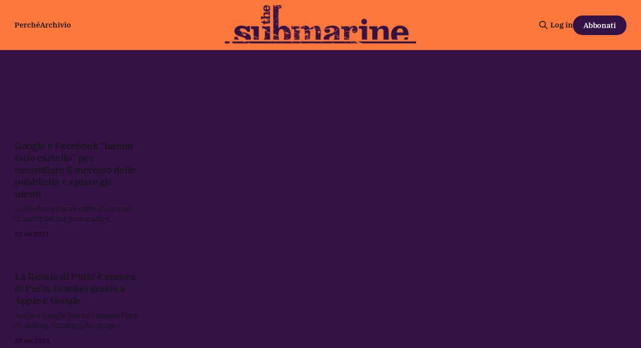

--- FILE ---
content_type: text/html; charset=utf-8
request_url: https://www.thesubmarine.it/tag/apple/
body_size: 8808
content:
<!DOCTYPE html>
<html lang="it">
<head>

    <title>apple - The Submarine</title>
    <meta charset="utf-8">
    <meta name="viewport" content="width=device-width, initial-scale=1.0">
    
    <link rel="preload" as="style" href="/assets/built/screen.css?v=15895730f4">
    <link rel="preload" as="script" href="/assets/built/source.js?v=15895730f4">
    
    <link rel="preload" as="font" type="font/woff2" href="/assets/fonts/inter-roman.woff2?v=15895730f4" crossorigin="anonymous">
<style>
    @font-face {
        font-family: "Inter";
        font-style: normal;
        font-weight: 100 900;
        font-display: optional;
        src: url(/assets/fonts/inter-roman.woff2?v=15895730f4) format("woff2");
        unicode-range: U+0000-00FF, U+0131, U+0152-0153, U+02BB-02BC, U+02C6, U+02DA, U+02DC, U+0304, U+0308, U+0329, U+2000-206F, U+2074, U+20AC, U+2122, U+2191, U+2193, U+2212, U+2215, U+FEFF, U+FFFD;
    }
</style>

    <link rel="stylesheet" type="text/css" href="/assets/built/screen.css?v=15895730f4">

    <style>
        :root {
            --background-color: #341245
        }
    </style>

    <script>
        /* The script for calculating the color contrast has been taken from
        https://gomakethings.com/dynamically-changing-the-text-color-based-on-background-color-contrast-with-vanilla-js/ */
        var accentColor = getComputedStyle(document.documentElement).getPropertyValue('--background-color');
        accentColor = accentColor.trim().slice(1);

        if (accentColor.length === 3) {
            accentColor = accentColor[0] + accentColor[0] + accentColor[1] + accentColor[1] + accentColor[2] + accentColor[2];
        }

        var r = parseInt(accentColor.substr(0, 2), 16);
        var g = parseInt(accentColor.substr(2, 2), 16);
        var b = parseInt(accentColor.substr(4, 2), 16);
        var yiq = ((r * 299) + (g * 587) + (b * 114)) / 1000;
        var textColor = (yiq >= 128) ? 'dark' : 'light';

        document.documentElement.className = `has-${textColor}-text`;
    </script>

    <link rel="icon" href="https://www.thesubmarine.it/content/images/size/w256h256/format/jpeg/2024/12/194405063_387407452581960_4794763919543980737_n.jpg" type="image/jpeg">
    <link rel="canonical" href="https://www.thesubmarine.it/tag/apple/">
    <meta name="referrer" content="origin-when-cross-origin">
    
    <meta property="og:site_name" content="The Submarine">
    <meta property="og:type" content="website">
    <meta property="og:title" content="apple - The Submarine">
    <meta property="og:url" content="https://www.thesubmarine.it/tag/apple/">
    <meta property="og:image" content="https://www.thesubmarine.it/content/images/size/w1200/2024/12/hw-head-1.png">
    <meta property="article:publisher" content="https://www.facebook.com/infosubmarine">
    <meta name="twitter:card" content="summary_large_image">
    <meta name="twitter:title" content="apple - The Submarine">
    <meta name="twitter:url" content="https://www.thesubmarine.it/tag/apple/">
    <meta name="twitter:image" content="https://www.thesubmarine.it/content/images/size/w1200/2024/12/hw-head-1.png">
    <meta name="twitter:site" content="@infosubmarine">
    <meta property="og:image:width" content="1200">
    <meta property="og:image:height" content="540">
    
    <script type="application/ld+json">
{
    "@context": "https://schema.org",
    "@type": "Series",
    "publisher": {
        "@type": "Organization",
        "name": "The Submarine",
        "url": "https://www.thesubmarine.it/",
        "logo": {
            "@type": "ImageObject",
            "url": "https://www.thesubmarine.it/content/images/2024/12/testata-web-dark-graffiata-1.png"
        }
    },
    "url": "https://www.thesubmarine.it/tag/apple/",
    "name": "apple",
    "mainEntityOfPage": "https://www.thesubmarine.it/tag/apple/"
}
    </script>

    <meta name="generator" content="Ghost 6.11">
    <link rel="alternate" type="application/rss+xml" title="The Submarine" href="https://www.thesubmarine.it/rss/">
    <script defer src="https://cdn.jsdelivr.net/ghost/portal@~2.56/umd/portal.min.js" data-i18n="true" data-ghost="https://www.thesubmarine.it/" data-key="43ada159f286381978be41bd8a" data-api="https://www.thesubmarine.it/ghost/api/content/" data-locale="it" crossorigin="anonymous"></script><style id="gh-members-styles">.gh-post-upgrade-cta-content,
.gh-post-upgrade-cta {
    display: flex;
    flex-direction: column;
    align-items: center;
    font-family: -apple-system, BlinkMacSystemFont, 'Segoe UI', Roboto, Oxygen, Ubuntu, Cantarell, 'Open Sans', 'Helvetica Neue', sans-serif;
    text-align: center;
    width: 100%;
    color: #ffffff;
    font-size: 16px;
}

.gh-post-upgrade-cta-content {
    border-radius: 8px;
    padding: 40px 4vw;
}

.gh-post-upgrade-cta h2 {
    color: #ffffff;
    font-size: 28px;
    letter-spacing: -0.2px;
    margin: 0;
    padding: 0;
}

.gh-post-upgrade-cta p {
    margin: 20px 0 0;
    padding: 0;
}

.gh-post-upgrade-cta small {
    font-size: 16px;
    letter-spacing: -0.2px;
}

.gh-post-upgrade-cta a {
    color: #ffffff;
    cursor: pointer;
    font-weight: 500;
    box-shadow: none;
    text-decoration: underline;
}

.gh-post-upgrade-cta a:hover {
    color: #ffffff;
    opacity: 0.8;
    box-shadow: none;
    text-decoration: underline;
}

.gh-post-upgrade-cta a.gh-btn {
    display: block;
    background: #ffffff;
    text-decoration: none;
    margin: 28px 0 0;
    padding: 8px 18px;
    border-radius: 4px;
    font-size: 16px;
    font-weight: 600;
}

.gh-post-upgrade-cta a.gh-btn:hover {
    opacity: 0.92;
}</style><script async src="https://js.stripe.com/v3/"></script>
    <script defer src="https://thesubmarine.it/content/files/search/search.min.js" data-key="43ada159f286381978be41bd8a" data-styles="https://cdn.jsdelivr.net/ghost/sodo-search@~1.8/umd/main.css" data-sodo-search="https://www.thesubmarine.it/" data-locale="it" crossorigin="anonymous"></script>
    
    <link href="https://www.thesubmarine.it/webmentions/receive/" rel="webmention">
    <script defer src="/public/cards.min.js?v=15895730f4"></script>
    <link rel="stylesheet" type="text/css" href="/public/cards.min.css?v=15895730f4">
    <script defer src="/public/member-attribution.min.js?v=15895730f4"></script>
    <script defer src="/public/ghost-stats.min.js?v=15895730f4" data-stringify-payload="false" data-datasource="analytics_events" data-storage="localStorage" data-host="https://www.thesubmarine.it/.ghost/analytics/api/v1/page_hit"  tb_site_uuid="e5acb4b3-b9eb-4b48-b330-55e117d5b4f8" tb_post_uuid="undefined" tb_post_type="null" tb_member_uuid="undefined" tb_member_status="undefined"></script><style>:root {--ghost-accent-color: #FB773C;}</style>
    <style>
  
  .gh-navigation-logo img {max-height:80px;}
  .gh-article-author-image {display:none;}
  .gh-header.is-highlight .gh-header-left .gh-card .gh-card-title {color:#FB773C}
  .gh-header.is-highlight.gh-outer {margin-top:0px!important;background: rgb(251,119,60);
background: linear-gradient(180deg, rgba(251,119,60,1) 0%, rgba(52,18,69,1) 60%)!important;}
  .gh-header-inner.gh-inner {margin-top:40px;}
  .gh-article-header {margin-top:0px!important;background: rgb(251,119,60);
background: linear-gradient(180deg, rgba(251,119,60,1) 0%, rgba(52,18,69,1) 60%)!important;}
  .gh-article-tag {margin-top:30px;color:#341245;}
  .gh-article-title, .gh-article-excerpt, .gh-article-meta-wrapper, .gh-article-meta-wrapper a, .gh-article-meta-content, .gh-footer-copyright, .gh-footer-signup {color:#341245!important;}
  .gh-navigation .nav, .gh-navigation.is-middle-logo .gh-navigation-actions {color:#341245!important;}
  .gh-navigation.has-accent-color .gh-button {background-color:#341245;color:#fff;}
  .gh-header.is-highlight .gh-header-left .gh-card .gh-card-image {box-shadow: rgba(0, 0, 0, 0.2) 0px 12px 28px 0px, rgba(0, 0, 0, 0.1) 0px 2px 4px 0px, rgba(255, 255, 255, 0.05) 0px 0px 0px 1px inset;}
  .gh-cta.gh-outer {display:none!important;} 
  .gh-container-title {display:none!important;}
  .gh-footer-signup {display:none!important;}
  .gh-footer-bar {margin-bottom:0px!important;}

  
@media (max-width: 767px) {
  .gh-navigation-logo img {max-height:40px;}
  .gh-header.is-highlight.gh-outer {background: rgb(251,119,60);
background: linear-gradient(180deg, rgba(251,119,60,1) 0%, rgba(52,18,69,1) 10%)!important;}
  .gh-article-header {margin-top:0px!important;background: rgb(251,119,60);
background: linear-gradient(180deg, rgba(251,119,60,1) 0%, rgba(52,18,69,1) 80%)!important;}
  .gh-footer-copyright {white-space:normal; text-align:center;}
  .gh-navigation.has-accent-color {color: #341245;}
}

  
</style>

<meta name="theme-color" content="#FB773C">

<link rel="me" href="https://mastodon.uno/@infosubmarine" />

    <link rel="preconnect" href="https://fonts.bunny.net"><link rel="stylesheet" href="https://fonts.bunny.net/css?family=ibm-plex-serif:400,500,600"><style>:root {--gh-font-heading: IBM Plex Serif;--gh-font-body: IBM Plex Serif;}</style>

</head>
<body class="tag-template tag-apple gh-font-heading-ibm-plex-serif gh-font-body-ibm-plex-serif has-sans-title has-sans-body">

<div class="gh-viewport">
    
    <header id="gh-navigation" class="gh-navigation is-middle-logo has-accent-color gh-outer">
    <div class="gh-navigation-inner gh-inner">

        <div class="gh-navigation-brand">
            <a class="gh-navigation-logo is-title" href="https://www.thesubmarine.it">
                    <img src="https://www.thesubmarine.it/content/images/2024/12/testata-web-dark-graffiata-1.png" alt="The Submarine">
            </a>
            <button class="gh-search gh-icon-button" aria-label="Cerca sul sito" data-ghost-search>
    <svg xmlns="http://www.w3.org/2000/svg" fill="none" viewBox="0 0 24 24" stroke="currentColor" stroke-width="2" width="20" height="20"><path stroke-linecap="round" stroke-linejoin="round" d="M21 21l-6-6m2-5a7 7 0 11-14 0 7 7 0 0114 0z"></path></svg></button>
            <button class="gh-burger gh-icon-button" aria-label="Menu">
                <svg xmlns="http://www.w3.org/2000/svg" width="24" height="24" fill="currentColor" viewBox="0 0 256 256"><path d="M224,128a8,8,0,0,1-8,8H40a8,8,0,0,1,0-16H216A8,8,0,0,1,224,128ZM40,72H216a8,8,0,0,0,0-16H40a8,8,0,0,0,0,16ZM216,184H40a8,8,0,0,0,0,16H216a8,8,0,0,0,0-16Z"></path></svg>                <svg xmlns="http://www.w3.org/2000/svg" width="24" height="24" fill="currentColor" viewBox="0 0 256 256"><path d="M205.66,194.34a8,8,0,0,1-11.32,11.32L128,139.31,61.66,205.66a8,8,0,0,1-11.32-11.32L116.69,128,50.34,61.66A8,8,0,0,1,61.66,50.34L128,116.69l66.34-66.35a8,8,0,0,1,11.32,11.32L139.31,128Z"></path></svg>            </button>
        </div>

        <nav class="gh-navigation-menu">
            <ul class="nav">
    <li class="nav-perche"><a href="https://www.thesubmarine.it/perche-the-submarine/">Perché</a></li>
    <li class="nav-archivio"><a href="https://www.thesubmarine.it/page/2/">Archivio</a></li>
</ul>

        </nav>

        <div class="gh-navigation-actions">
                <button class="gh-search gh-icon-button" aria-label="Cerca sul sito" data-ghost-search>
    <svg xmlns="http://www.w3.org/2000/svg" fill="none" viewBox="0 0 24 24" stroke="currentColor" stroke-width="2" width="20" height="20"><path stroke-linecap="round" stroke-linejoin="round" d="M21 21l-6-6m2-5a7 7 0 11-14 0 7 7 0 0114 0z"></path></svg></button>
                <div class="gh-navigation-members">
                            <a href="#/portal/signin" data-portal="signin">Log in</a>
                                <a class="gh-button" href="#/portal/signup" data-portal="signup">Abbonati</a>
                </div>
        </div>

    </div>
</header>

    
<main class="gh-main gh-outer">

        <section class="gh-archive gh-inner">
            <div class="gh-archive-inner">
                <header class="gh-archive-wrapper">
                    <h1 class="gh-article-title is-title">apple</h1>
                </header>
                            </div>
        </section>

    
<section class="gh-container is-grid gh-outer">
    <div class="gh-container-inner gh-inner">
        

        <main class="gh-main">
            <div class="gh-feed">



                        <article class="gh-card post tag-internet tag-lotta tag-ads tag-apple tag-facebook tag-google tag-privacy tag-pubblicita tag-hash-wp tag-hash-wp-post tag-hash-import-2024-12-09-18-49">
    <a class="gh-card-link" href="/2021/10/25/google-e-facebook-hanno-fatto-cartello-per-controllare-il-mercato-delle-pubblicita-e-spiare-gli-utenti/">
            <figure class="gh-card-image">
                <img
                    srcset="/content/images/size/w160/format/webp/wp-content/uploads/2021/10/googleplex-cover.jpg 160w,
                            /content/images/size/w320/format/webp/wp-content/uploads/2021/10/googleplex-cover.jpg 320w,
                            /content/images/size/w600/format/webp/wp-content/uploads/2021/10/googleplex-cover.jpg 600w,
                            /content/images/size/w960/format/webp/wp-content/uploads/2021/10/googleplex-cover.jpg 960w,
                            /content/images/size/w1200/format/webp/wp-content/uploads/2021/10/googleplex-cover.jpg 1200w,
                            /content/images/size/w2000/format/webp/wp-content/uploads/2021/10/googleplex-cover.jpg 2000w"
                    sizes="320px"
                    src="/content/images/size/w600/wp-content/uploads/2021/10/googleplex-cover.jpg"
                    alt="Google e Facebook “hanno fatto cartello” per controllare il mercato delle pubblicità e spiare gli utenti"
                    loading="lazy"
                >
            </figure>
        <div class="gh-card-wrapper">
                <p class="gh-card-tag">internet</p>
            <h3 class="gh-card-title is-title">Google e Facebook “hanno fatto cartello” per controllare il mercato delle pubblicità e spiare gli utenti</h3>
                <p class="gh-card-excerpt is-body">Lo rivelano nuove carte di un caso di antitrust del procuratore generale del Texas: le due aziende avevano un accordo per controllare il mercato alle spalle degli editori</p>
            <footer class="gh-card-meta">
<!--
             -->                    <time class="gh-card-date" datetime="2021-10-25">25 ott 2021</time>
                <!--
         --></footer>
        </div>
    </a>
</article>
                        <article class="gh-card post tag-news tag-apple tag-google tag-russia tag-hash-wp tag-hash-wp-post tag-hash-import-2024-12-09-18-49">
    <a class="gh-card-link" href="/2021/09/20/la-russia-di-putin-e-ancora-di-putin-anche-grazie-a-apple-e-google/">
            <figure class="gh-card-image">
                <img
                    srcset="/content/images/size/w160/format/webp/wp-content/uploads/2021/09/cover-putin-apple-google.jpg 160w,
                            /content/images/size/w320/format/webp/wp-content/uploads/2021/09/cover-putin-apple-google.jpg 320w,
                            /content/images/size/w600/format/webp/wp-content/uploads/2021/09/cover-putin-apple-google.jpg 600w,
                            /content/images/size/w960/format/webp/wp-content/uploads/2021/09/cover-putin-apple-google.jpg 960w,
                            /content/images/size/w1200/format/webp/wp-content/uploads/2021/09/cover-putin-apple-google.jpg 1200w,
                            /content/images/size/w2000/format/webp/wp-content/uploads/2021/09/cover-putin-apple-google.jpg 2000w"
                    sizes="320px"
                    src="/content/images/size/w600/wp-content/uploads/2021/09/cover-putin-apple-google.jpg"
                    alt="La Russia di Putin è ancora di Putin, (anche) grazie a Apple e Google"
                    loading="lazy"
                >
            </figure>
        <div class="gh-card-wrapper">
                <p class="gh-card-tag">News</p>
            <h3 class="gh-card-title is-title">La Russia di Putin è ancora di Putin, (anche) grazie a Apple e Google</h3>
                <p class="gh-card-excerpt is-body">Apple e Google hanno rimosso l’app di Aleksej Navalnyj dai propri Store, e Google ha anche chiesto che due documenti fossero cancellati da Google Docs</p>
            <footer class="gh-card-meta">
<!--
             -->                    <time class="gh-card-date" datetime="2021-09-20">20 set 2021</time>
                <!--
         --></footer>
        </div>
    </a>
</article>
                        <article class="gh-card post tag-lotta tag-apple tag-corea-del-nord tag-internet tag-omobitransfobia tag-privacy tag-spionaggio tag-spyware tag-hash-wp tag-hash-wp-post tag-hash-import-2024-12-09-18-49">
    <a class="gh-card-link" href="/2021/08/09/funzioni-anti-pedopornografia-apple/">
            <figure class="gh-card-image">
                <img
                    srcset="/content/images/size/w160/format/webp/wp-content/uploads/2021/08/foto_apple_spy.jpg 160w,
                            /content/images/size/w320/format/webp/wp-content/uploads/2021/08/foto_apple_spy.jpg 320w,
                            /content/images/size/w600/format/webp/wp-content/uploads/2021/08/foto_apple_spy.jpg 600w,
                            /content/images/size/w960/format/webp/wp-content/uploads/2021/08/foto_apple_spy.jpg 960w,
                            /content/images/size/w1200/format/webp/wp-content/uploads/2021/08/foto_apple_spy.jpg 1200w,
                            /content/images/size/w2000/format/webp/wp-content/uploads/2021/08/foto_apple_spy.jpg 2000w"
                    sizes="320px"
                    src="/content/images/size/w600/wp-content/uploads/2021/08/foto_apple_spy.jpg"
                    alt="Perché le nuove funzioni “anti-pedopornografia” annunciate da Apple sono un problema"
                    loading="lazy"
                >
            </figure>
        <div class="gh-card-wrapper">
                <p class="gh-card-tag">Lotta</p>
            <h3 class="gh-card-title is-title">Perché le nuove funzioni “anti-pedopornografia” annunciate da Apple sono un problema</h3>
                <p class="gh-card-excerpt is-body">Il sistema potrebbe essere convertito in qualsiasi momento in uno strumento di spionaggio di massa, per rintracciare e perseguire minoranze, attivisti e oppositori politici</p>
            <footer class="gh-card-meta">
<!--
             -->                    <time class="gh-card-date" datetime="2021-08-09">9 ago 2021</time>
                <!--
         --></footer>
        </div>
    </a>
</article>
                        <article class="gh-card post tag-trappist tag-antitrust tag-apple tag-big-tech tag-casa-bianca tag-google tag-hash-wp tag-hash-wp-post tag-hash-import-2024-12-09-18-49">
    <a class="gh-card-link" href="/2021/07/09/gli-stati-uniti-contro-la-silicon-valley/">
            <figure class="gh-card-image">
                <img
                    srcset="/content/images/size/w160/format/webp/wp-content/uploads/2021/07/trappist-126-wide.jpg 160w,
                            /content/images/size/w320/format/webp/wp-content/uploads/2021/07/trappist-126-wide.jpg 320w,
                            /content/images/size/w600/format/webp/wp-content/uploads/2021/07/trappist-126-wide.jpg 600w,
                            /content/images/size/w960/format/webp/wp-content/uploads/2021/07/trappist-126-wide.jpg 960w,
                            /content/images/size/w1200/format/webp/wp-content/uploads/2021/07/trappist-126-wide.jpg 1200w,
                            /content/images/size/w2000/format/webp/wp-content/uploads/2021/07/trappist-126-wide.jpg 2000w"
                    sizes="320px"
                    src="/content/images/size/w600/wp-content/uploads/2021/07/trappist-126-wide.jpg"
                    alt="Gli Stati Uniti contro la Silicon Valley"
                    loading="lazy"
                >
            </figure>
        <div class="gh-card-wrapper">
                <p class="gh-card-tag">Trappist</p>
            <h3 class="gh-card-title is-title">Gli Stati Uniti contro la Silicon Valley</h3>
                <p class="gh-card-excerpt is-body">La nuova causa avanzata da 37 procuratori generali statunitensi contro Google dimostra che le autorità statunitensi vogliono andare fino in fondo nel regolamentare Big Tech</p>
            <footer class="gh-card-meta">
<!--
             -->                    <time class="gh-card-date" datetime="2021-07-09">9 lug 2021</time>
                <!--
         --></footer>
        </div>
    </a>
</article>
                        <article class="gh-card post tag-internet tag-lotta tag-antitrust tag-apple tag-epic tag-fortnite tag-google tag-hash-wp tag-hash-wp-post tag-hash-import-2024-12-09-18-49">
    <a class="gh-card-link" href="/2020/08/18/fortnite-epic-apple-google-antitrust/">
            <figure class="gh-card-image">
                <img
                    srcset="/content/images/size/w160/format/webp/wp-content/uploads/2020/08/freefortnite.jpg 160w,
                            /content/images/size/w320/format/webp/wp-content/uploads/2020/08/freefortnite.jpg 320w,
                            /content/images/size/w600/format/webp/wp-content/uploads/2020/08/freefortnite.jpg 600w,
                            /content/images/size/w960/format/webp/wp-content/uploads/2020/08/freefortnite.jpg 960w,
                            /content/images/size/w1200/format/webp/wp-content/uploads/2020/08/freefortnite.jpg 1200w,
                            /content/images/size/w2000/format/webp/wp-content/uploads/2020/08/freefortnite.jpg 2000w"
                    sizes="320px"
                    src="/content/images/size/w600/wp-content/uploads/2020/08/freefortnite.jpg"
                    alt="Perché devi seguire la causa dello sviluppatore di Fortnite contro Apple e Google"
                    loading="lazy"
                >
            </figure>
        <div class="gh-card-wrapper">
                <p class="gh-card-tag">internet</p>
            <h3 class="gh-card-title is-title">Perché devi seguire la causa dello sviluppatore di Fortnite contro Apple e Google</h3>
                <p class="gh-card-excerpt is-body">Da questa litigata tra aziende multimiliardarie scaturirà un caso di antitrust che potrebbe cambiare completamente come utilizziamo i nostri telefoni</p>
            <footer class="gh-card-meta">
<!--
             -->                    <time class="gh-card-date" datetime="2020-08-18">18 ago 2020</time>
                <!--
         --></footer>
        </div>
    </a>
</article>
                        <article class="gh-card post tag-internet tag-mondo tag-amazon tag-apple tag-cina tag-hacking tag-hardware tag-hash-wp tag-hash-wp-post tag-hash-import-2024-12-09-18-49">
    <a class="gh-card-link" href="/2018/10/05/ce-qualcosa-di-strano-nella-storia-dellhack-cinese-contro-gli-stati-uniti/">
            <figure class="gh-card-image">
                <img
                    srcset="/content/images/size/w160/format/webp/wp-content/uploads/2018/10/china-wot.jpg 160w,
                            /content/images/size/w320/format/webp/wp-content/uploads/2018/10/china-wot.jpg 320w,
                            /content/images/size/w600/format/webp/wp-content/uploads/2018/10/china-wot.jpg 600w,
                            /content/images/size/w960/format/webp/wp-content/uploads/2018/10/china-wot.jpg 960w,
                            /content/images/size/w1200/format/webp/wp-content/uploads/2018/10/china-wot.jpg 1200w,
                            /content/images/size/w2000/format/webp/wp-content/uploads/2018/10/china-wot.jpg 2000w"
                    sizes="320px"
                    src="/content/images/size/w600/wp-content/uploads/2018/10/china-wot.jpg"
                    alt="C’è qualcosa di strano nella storia dell’hack cinese contro gli Stati Uniti"
                    loading="lazy"
                >
            </figure>
        <div class="gh-card-wrapper">
                <p class="gh-card-tag">internet</p>
            <h3 class="gh-card-title is-title">C’è qualcosa di strano nella storia dell’hack cinese contro gli Stati Uniti</h3>
                <p class="gh-card-excerpt is-body">L’attacco sarebbe stato condotto grazie all’inserimento, direttamente in fabbrica, di un chip microscopico. Ieri Bloomberg Businessweek ha pubblicato un lungo reportage incredibile su un’operazione di infiltrazione cinese all’interno di 30 […]</p>
            <footer class="gh-card-meta">
<!--
             -->                    <time class="gh-card-date" datetime="2018-10-05">5 ott 2018</time>
                <!--
         --></footer>
        </div>
    </a>
</article>
                        <article class="gh-card post tag-europe tag-apple tag-commissione-eu tag-fuck-finger tag-google tag-monopoli tag-silicon-valley tag-unione-europea tag-hash-wp tag-hash-wp-post tag-hash-import-2024-12-09-18-49">
    <a class="gh-card-link" href="/2018/01/30/vestager-vs-web/">
            <figure class="gh-card-image">
                <img
                    srcset="/content/images/size/w160/format/webp/wp-content/uploads/2018/01/17223383211_e7021b0d80_k.jpg 160w,
                            /content/images/size/w320/format/webp/wp-content/uploads/2018/01/17223383211_e7021b0d80_k.jpg 320w,
                            /content/images/size/w600/format/webp/wp-content/uploads/2018/01/17223383211_e7021b0d80_k.jpg 600w,
                            /content/images/size/w960/format/webp/wp-content/uploads/2018/01/17223383211_e7021b0d80_k.jpg 960w,
                            /content/images/size/w1200/format/webp/wp-content/uploads/2018/01/17223383211_e7021b0d80_k.jpg 1200w,
                            /content/images/size/w2000/format/webp/wp-content/uploads/2018/01/17223383211_e7021b0d80_k.jpg 2000w"
                    sizes="320px"
                    src="/content/images/size/w600/wp-content/uploads/2018/01/17223383211_e7021b0d80_k.jpg"
                    alt="Chi è Margrethe Vestager, l’eurocrate che bastona i giganti del web"
                    loading="lazy"
                >
            </figure>
        <div class="gh-card-wrapper">
                <p class="gh-card-tag">Europe</p>
            <h3 class="gh-card-title is-title">Chi è Margrethe Vestager, l’eurocrate che bastona i giganti del web</h3>
                <p class="gh-card-excerpt is-body">La donna che Macron vorrebbe alla guida della prossima Commissione Ue.</p>
            <footer class="gh-card-meta">
<!--
             -->                    <time class="gh-card-date" datetime="2018-01-30">30 gen 2018</time>
                <!--
         --></footer>
        </div>
    </a>
</article>
                        <article class="gh-card post tag-mondo tag-amazon tag-apple tag-evasione-fiscale tag-google tag-maledetti-ladri tag-tasse tag-hash-wp tag-hash-wp-post tag-hash-import-2024-12-09-18-49">
    <a class="gh-card-link" href="/2017/12/15/show-me-the-money/">
            <figure class="gh-card-image">
                <img
                    srcset="/content/images/size/w160/format/webp/wp-content/uploads/2017/12/amaz.jpg 160w,
                            /content/images/size/w320/format/webp/wp-content/uploads/2017/12/amaz.jpg 320w,
                            /content/images/size/w600/format/webp/wp-content/uploads/2017/12/amaz.jpg 600w,
                            /content/images/size/w960/format/webp/wp-content/uploads/2017/12/amaz.jpg 960w,
                            /content/images/size/w1200/format/webp/wp-content/uploads/2017/12/amaz.jpg 1200w,
                            /content/images/size/w2000/format/webp/wp-content/uploads/2017/12/amaz.jpg 2000w"
                    sizes="320px"
                    src="/content/images/size/w600/wp-content/uploads/2017/12/amaz.jpg"
                    alt="Per far pagare le tasse ad Amazon non bastano gli accordi con il fisco"
                    loading="lazy"
                >
            </figure>
        <div class="gh-card-wrapper">
                <p class="gh-card-tag">Mondo</p>
            <h3 class="gh-card-title is-title">Per far pagare le tasse ad Amazon non bastano gli accordi con il fisco</h3>
                <p class="gh-card-excerpt is-body">L’evasione è particolarmente lampante in casi come quello di Apple e Amazon, che vendono tantissimi beni fisici.</p>
            <footer class="gh-card-meta">
<!--
             -->                    <time class="gh-card-date" datetime="2017-12-15">15 dic 2017</time>
                <!--
         --></footer>
        </div>
    </a>
</article>
                        <article class="gh-card post tag-cult tag-apple tag-be-kind-rewind tag-cinema tag-larte-del-sogno tag-michel-gondry tag-se-mi-lasci-ti-cancello tag-hash-wp tag-hash-wp-post tag-hash-import-2024-12-09-18-49">
    <a class="gh-card-link" href="/2017/07/03/detour-apple-gondry/">
            <figure class="gh-card-image">
                <img
                    srcset="/content/images/size/w160/format/webp/wp-content/uploads/2017/07/detour.jpg 160w,
                            /content/images/size/w320/format/webp/wp-content/uploads/2017/07/detour.jpg 320w,
                            /content/images/size/w600/format/webp/wp-content/uploads/2017/07/detour.jpg 600w,
                            /content/images/size/w960/format/webp/wp-content/uploads/2017/07/detour.jpg 960w,
                            /content/images/size/w1200/format/webp/wp-content/uploads/2017/07/detour.jpg 1200w,
                            /content/images/size/w2000/format/webp/wp-content/uploads/2017/07/detour.jpg 2000w"
                    sizes="320px"
                    src="/content/images/size/w600/wp-content/uploads/2017/07/detour.jpg"
                    alt="Détour è il nuovo corto di Michel Gondry girato interamente con un iPhone"
                    loading="lazy"
                >
            </figure>
        <div class="gh-card-wrapper">
                <p class="gh-card-tag">Culto</p>
            <h3 class="gh-card-title is-title">Détour è il nuovo corto di Michel Gondry girato interamente con un iPhone</h3>
                <p class="gh-card-excerpt is-body">Non è la prima volta che Michel Gondry si concede al mondo pubblicitario.</p>
            <footer class="gh-card-meta">
<!--
             -->                    <time class="gh-card-date" datetime="2017-07-03">3 lug 2017</time>
                <!--
         --></footer>
        </div>
    </a>
</article>
                        <article class="gh-card post tag-cult tag-longform tag-tech tag-10-anni tag-apple tag-iphone tag-steve-jobs tag-hash-wp tag-hash-wp-post tag-hash-import-2024-12-09-18-49">
    <a class="gh-card-link" href="/2017/06/29/cosa-ce-voluto-per-fare-liphone-dieci-anni-dopo/">
            <figure class="gh-card-image">
                <img
                    srcset="/content/images/size/w160/format/webp/wp-content/uploads/2017/06/cover-iphone.jpg 160w,
                            /content/images/size/w320/format/webp/wp-content/uploads/2017/06/cover-iphone.jpg 320w,
                            /content/images/size/w600/format/webp/wp-content/uploads/2017/06/cover-iphone.jpg 600w,
                            /content/images/size/w960/format/webp/wp-content/uploads/2017/06/cover-iphone.jpg 960w,
                            /content/images/size/w1200/format/webp/wp-content/uploads/2017/06/cover-iphone.jpg 1200w,
                            /content/images/size/w2000/format/webp/wp-content/uploads/2017/06/cover-iphone.jpg 2000w"
                    sizes="320px"
                    src="/content/images/size/w600/wp-content/uploads/2017/06/cover-iphone.jpg"
                    alt="Cosa c’è voluto per fare l’iPhone, dieci anni dopo"
                    loading="lazy"
                >
            </figure>
        <div class="gh-card-wrapper">
                <p class="gh-card-tag">Culto</p>
            <h3 class="gh-card-title is-title">Cosa c’è voluto per fare l’iPhone, dieci anni dopo</h3>
                <p class="gh-card-excerpt is-body">Il 29 giugno 2007 entrava in commercio il primo iPhone, un prodotto all’epoca da molti considerato letteralmente impossibile — almeno finché non l’hanno usato per la prima volta.</p>
            <footer class="gh-card-meta">
<!--
             -->                    <time class="gh-card-date" datetime="2017-06-29">29 giu 2017</time>
                <!--
         --></footer>
        </div>
    </a>
</article>

            </div>

        </main>


    </div>
</section>

</main>
    
    <footer class="gh-footer has-accent-color gh-outer">
    <div class="gh-footer-inner gh-inner">

        <div class="gh-footer-bar">
            <span class="gh-footer-logo is-title">
                    <img src="https://www.thesubmarine.it/content/images/2024/12/testata-web-dark-graffiata-1.png" alt="The Submarine">
            </span>
            <nav class="gh-footer-menu">
                
            </nav>
            <div class="gh-footer-copyright">
                <a href="https://creativecommons.org/licenses/by-nc-sa/4.0/deed.en">CC–BY–NC–SA 4.0</a> <a href="https://www.under.media/">Undermedia</a> • Testata registrata al tribunale di Milano (n. 162 del 11/05/2017)
            </div>
        </div>

                <section class="gh-footer-signup">
                    <h2 class="gh-footer-signup-header is-title">
                        Il mondo raccontato dalla parte dei molti
                    </h2>
                    <p class="gh-footer-signup-subhead is-body">
                        Tutte le notizie per capire perché succede
                    </p>
                    <form class="gh-form" data-members-form>
    <input class="gh-form-input" id="footer-email" name="email" type="email" placeholder="jamie@example.com" required data-members-email>
    <button class="gh-button" type="submit" aria-label="Subscribe">
        <span><span>Abbonati</span> <svg xmlns="http://www.w3.org/2000/svg" width="32" height="32" fill="currentColor" viewBox="0 0 256 256"><path d="M224.49,136.49l-72,72a12,12,0,0,1-17-17L187,140H40a12,12,0,0,1,0-24H187L135.51,64.48a12,12,0,0,1,17-17l72,72A12,12,0,0,1,224.49,136.49Z"></path></svg></span>
        <svg xmlns="http://www.w3.org/2000/svg" height="24" width="24" viewBox="0 0 24 24">
    <g stroke-linecap="round" stroke-width="2" fill="currentColor" stroke="none" stroke-linejoin="round" class="nc-icon-wrapper">
        <g class="nc-loop-dots-4-24-icon-o">
            <circle cx="4" cy="12" r="3"></circle>
            <circle cx="12" cy="12" r="3"></circle>
            <circle cx="20" cy="12" r="3"></circle>
        </g>
        <style data-cap="butt">
            .nc-loop-dots-4-24-icon-o{--animation-duration:0.8s}
            .nc-loop-dots-4-24-icon-o *{opacity:.4;transform:scale(.75);animation:nc-loop-dots-4-anim var(--animation-duration) infinite}
            .nc-loop-dots-4-24-icon-o :nth-child(1){transform-origin:4px 12px;animation-delay:-.3s;animation-delay:calc(var(--animation-duration)/-2.666)}
            .nc-loop-dots-4-24-icon-o :nth-child(2){transform-origin:12px 12px;animation-delay:-.15s;animation-delay:calc(var(--animation-duration)/-5.333)}
            .nc-loop-dots-4-24-icon-o :nth-child(3){transform-origin:20px 12px}
            @keyframes nc-loop-dots-4-anim{0%,100%{opacity:.4;transform:scale(.75)}50%{opacity:1;transform:scale(1)}}
        </style>
    </g>
</svg>        <svg class="checkmark" xmlns="http://www.w3.org/2000/svg" viewBox="0 0 52 52">
    <path class="checkmark__check" fill="none" d="M14.1 27.2l7.1 7.2 16.7-16.8"/>
    <style>
        .checkmark {
            width: 40px;
            height: 40px;
            display: block;
            stroke-width: 2.5;
            stroke: currentColor;
            stroke-miterlimit: 10;
        }

        .checkmark__check {
            transform-origin: 50% 50%;
            stroke-dasharray: 48;
            stroke-dashoffset: 48;
            animation: stroke .3s cubic-bezier(0.650, 0.000, 0.450, 1.000) forwards;
        }

        @keyframes stroke {
            100% { stroke-dashoffset: 0; }
        }
    </style>
</svg>    </button>
    <p data-members-error></p>
</form>
                </section>

    </div>
</footer>
    
</div>


<script src="/assets/built/source.js?v=15895730f4"></script>

<!-- Start TypeSense Search UI - IMPORTANT: DO NOT DELETE THIS BLOCK -->
<script>
  window.__MP_SEARCH_CONFIG__ = {
  "typesenseNodes": [
    {
      "host": "search.magicpages.co",
      "port": 443,
      "protocol": "https"
    }
  ],
  "typesenseApiKey": "zR86espMfL53lJga9vspE2luHC6zSEC2",
  "collectionName": "ghost_content_674896987e0315ad7cbf7dae",
  "theme": "system",
  "enableHighlighting": true,
  "typesenseSearchParams": {
    "q": "{{query}}",
    "query_by": "title,plaintext,excerpt,meta_description",
    "sort_by": "published_at:desc",
    "highlight_full_fields": "title,plaintext",
    "highlight_start_tag": "<mark>",
    "highlight_end_tag": "</mark>",
    "per_page": 10,
    "prefix": true,
    "typo_tolerance": true,
    "page": 1,
    "highlight_affix_num_tokens": 4
  }
};
</script>
<!-- End TypeSense Search UI -->

</body>
</html>
